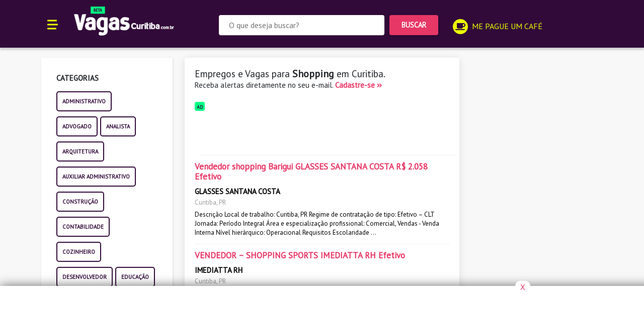

--- FILE ---
content_type: text/html; charset=UTF-8
request_url: https://www.vagascuritiba.com.br/shopping/page/7/
body_size: 8480
content:
<html lang="pt-BR">

<head>
    <meta charset="UTF-8">
    <meta http-equiv="X-UA-Compatible" content="IE=edge">
    <meta name="viewport" content="width=device-width, initial-scale=1">
    <link rel="icon" href="https://www.vagascuritiba.com.br/wp-content/themes/jobs/assets/img/favicon.png">
    <meta name="robots" content="index,follow" />
    <meta name="resource-type" content="document" />
    <meta name="content-language" content="pt-br" />
    <meta http-equiv="refresh" content="240">
    <meta name="revisit" content="1 day" />
    <meta name="theme-color" content="#310a39">
     <meta name="google-adsense-account" content="ca-pub-8006485465362921">

    <!-- Site criado -->
    <!-- Kinda Digital - www.kinda.com.br -->
    <!-- Email: contato@kinda.com.br -->

    <!-- Metatags / SEO -->
    
<title>  Shopping - Empregos e Vagas em Curitiba</title>
<meta name="description" content=""/>
<link rel="canonical" href="https://www.vagascuritiba.com.br/shopping" />
<meta property="og:locale" content="pt_BR">
<meta property="og:url" content="https://www.vagascuritiba.com.br/shopping" />
<meta property="og:site_name" content="Empregos e Vagas em Curitiba" />
<meta property="og:type" content="website" />
<meta property="og:title" content="  Shopping - Empregos e Vagas em Curitiba" />
<meta property="og:description" content="" />

    <!-- Scripts -->
    <!-- Global site tag (gtag.js) - Google Analytics -->
<script async src="https://www.googletagmanager.com/gtag/js?id=G-S9BTCF6PCH"></script>
<script>
  window.dataLayer = window.dataLayer || [];
  function gtag(){dataLayer.push(arguments);}
  gtag('js', new Date());

  gtag('config', 'G-S9BTCF6PCH');
</script>

<!-- Global site tag (gtag.js) - Google Analytics -->
<script async src="https://www.googletagmanager.com/gtag/js?id=UA-88288427-3"></script>
<script>
  window.dataLayer = window.dataLayer || [];
  function gtag(){dataLayer.push(arguments);}
  gtag('js', new Date());

  gtag('config', 'UA-88288427-3');
</script>
    <!-- Jobtome -->
<script src="//api.jobtome.com/trust.js"></script>

<script async src="https://pagead2.googlesyndication.com/pagead/js/adsbygoogle.js?client=ca-pub-8006485465362921"
     crossorigin="anonymous"></script>
    <!-- Styles -->
    <link href="https://cdn.jsdelivr.net/npm/bootstrap@5.0.2/dist/css/bootstrap.min.css" rel="stylesheet"
        integrity="sha384-EVSTQN3/azprG1Anm3QDgpJLIm9Nao0Yz1ztcQTwFspd3yD65VohhpuuCOmLASjC" crossorigin="anonymous">
    <link rel="stylesheet" href="https://www.vagascuritiba.com.br/wp-content/themes/jobs/assets/css/style.css">

    </head>

<body>
    <header class="main-header container-fluid">
        <div class="container">
            <div class="brand-wrapper">
                <button class="main-header__menu navbar-toggler navbar-toggler collapsed" type="button"
                    data-bs-toggle="collapse" data-bs-target="#navbarSupportedContent"
                    aria-controls="navbarSupportedContent" aria-expanded="false" aria-label="Toggle navigation">
                    <span class="main-header__menu-burger">
                        <b></b>
                        <b></b>
                        <b></b>
                    </span>
                </button>
                <a class="main-header__logo" href="/">
                    <h1>
                        <img src="https://www.vagascuritiba.com.br/wp-content/themes/jobs/assets/img/logotipo.png"
                            alt="Empregos e Vagas em Curitiba - Oportunidades de empregos em Curitiba"
                            title="Empregos e Vagas em Curitiba - Oportunidades de empregos em Curitiba">
                        <span>Empregos e Vagas em Curitiba - Oportunidades de empregos em Curitiba</span>
                    </h1>
                </a>
                <div class="collapse navbar-collapse" id="navbarSupportedContent">
                    <ul>
                        <li><a class="dropdown-item" href="/administrativo">Administrativo</a></li><li><a class="dropdown-item" href="/advogado">Advogado</a></li><li><a class="dropdown-item" href="/analista">Analista</a></li><li><a class="dropdown-item" href="/arquitetura">Arquitetura</a></li><li><a class="dropdown-item" href="/auxiliar-administrativo">Auxiliar Administrativo</a></li><li><a class="dropdown-item" href="/construcao">Construção</a></li><li><a class="dropdown-item" href="/contabilidade">Contabilidade</a></li><li><a class="dropdown-item" href="/cozinheiro">Cozinheiro</a></li><li><a class="dropdown-item" href="/desenvolvedor">Desenvolvedor</a></li><li><a class="dropdown-item" href="/educacao">Educação</a></li><li><a class="dropdown-item" href="/enfermagem">Enfermagem</a></li><li><a class="dropdown-item" href="/engenharia">Engenharia</a></li><li><a class="dropdown-item" href="/estetica">Estética</a></li><li><a class="dropdown-item" href="/financeiro">Financeiro</a></li><li><a class="dropdown-item" href="/fitness">Fitness</a></li><li><a class="dropdown-item" href="/jovem-aprendiz">Jovem Aprendiz</a></li><li><a class="dropdown-item" href="/limpeza">Limpeza</a></li><li><a class="dropdown-item" href="/marketing">Marketing</a></li><li><a class="dropdown-item" href="/motoboy">Motoboy</a></li><li><a class="dropdown-item" href="/motorista">Motorista</a></li><li><a class="dropdown-item" href="/noticias">Notícias</a></li><li><a class="dropdown-item" href="/porteiro">Porteiro</a></li><li><a class="dropdown-item" href="/recepcionista">Recepcionista</a></li><li><a class="dropdown-item" href="/recursos-humanos">Recursos Humanos</a></li><li><a class="dropdown-item" href="/secretaria">Secretária</a></li><li><a class="dropdown-item" href="/servicos-gerais">Serviços Gerais</a></li><li><a class="dropdown-item" href="/shopping">Shopping</a></li><li><a class="dropdown-item" href="/telemarketing">Telemarketing</a></li><li><a class="dropdown-item" href="/tosador">Tosador</a></li><li><a class="dropdown-item" href="/ux-designer">UX Designer</a></li><li><a class="dropdown-item" href="/vendedor">Vendedor</a></li><li><a class="dropdown-item" href="/veterinario">Veterinário</a></li>                    </ul>
                </div>
            </div>
            <div class="main-header__searchform" id="searchForm">
                <form role="search" action="/">
                    <div class="main-header__headerInput">
                        <input id="search-input" name="s" required type="text" placeholder="O que deseja buscar?"
                            class="main-header__input" value="">
                    </div>
                    <div class="main-header__headerSubmit">
                        <button class="main-header__button" type="submit">Buscar</button>
                    </div>
                </form>
            </div>
            <div class="main-header__submenu">
                <ul>
                    <li class="mob">
                        <a class="submenu__coffee" href="#" id="headerSearch">
                            <i class="fas fa-search"></i>
                        </a>
                    </li>

                    <li>
                        <a class="submenu__coffee" href="" data-bs-toggle="modal" data-bs-target="#modalDoacao">
                            <i class="fas fa-coffee"></i>
                            <strong class="desk">Me Pague um café</strong>
                        </a>
                    </li>
                </ul>
            </div>
        </div>
    </header><div class="main-content container">
    <section class="row">
        <!-- Sidebar Left -->
        <div class="col-md-3 desk">
            <div class="sidebar__left">
    <div class="listFiltro">
        <strong>Categorias</strong>
        <div>
    <ul class="listCategory porCategoria">
        <li class="listCategory__item "><a href="/administrativo">Administrativo</a></li><li class="listCategory__item "><a href="/advogado">Advogado</a></li><li class="listCategory__item "><a href="/analista">Analista</a></li><li class="listCategory__item "><a href="/arquitetura">Arquitetura</a></li><li class="listCategory__item "><a href="/auxiliar-administrativo">Auxiliar Administrativo</a></li><li class="listCategory__item "><a href="/construcao">Construção</a></li><li class="listCategory__item "><a href="/contabilidade">Contabilidade</a></li><li class="listCategory__item "><a href="/cozinheiro">Cozinheiro</a></li><li class="listCategory__item "><a href="/desenvolvedor">Desenvolvedor</a></li><li class="listCategory__item "><a href="/educacao">Educação</a></li><li class="listCategory__item "><a href="/enfermagem">Enfermagem</a></li><li class="listCategory__item "><a href="/engenharia">Engenharia</a></li><li class="listCategory__item "><a href="/estetica">Estética</a></li><li class="listCategory__item "><a href="/financeiro">Financeiro</a></li><li class="listCategory__item "><a href="/fitness">Fitness</a></li><li class="listCategory__item "><a href="/jovem-aprendiz">Jovem Aprendiz</a></li><li class="listCategory__item "><a href="/limpeza">Limpeza</a></li><li class="listCategory__item "><a href="/marketing">Marketing</a></li><li class="listCategory__item "><a href="/motoboy">Motoboy</a></li><li class="listCategory__item "><a href="/motorista">Motorista</a></li><li class="listCategory__item "><a href="/porteiro">Porteiro</a></li><li class="listCategory__item "><a href="/recepcionista">Recepcionista</a></li><li class="listCategory__item "><a href="/recursos-humanos">Recursos Humanos</a></li><li class="listCategory__item "><a href="/secretaria">Secretária</a></li><li class="listCategory__item "><a href="/servicos-gerais">Serviços Gerais</a></li><li class="listCategory__item current-cat"><a href="/shopping">Shopping</a></li><li class="listCategory__item "><a href="/telemarketing">Telemarketing</a></li><li class="listCategory__item "><a href="/tosador">Tosador</a></li><li class="listCategory__item "><a href="/ux-designer">UX Designer</a></li><li class="listCategory__item "><a href="/vendedor">Vendedor</a></li><li class="listCategory__item "><a href="/veterinario">Veterinário</a></li>    </ul>
</div>    </div>
</div>

<div class="sidebar__left">
    <div class="sidebar__left__donate">
        <span><strong>Faça uma doação</strong></span>
        <p>Nosso site é 100% gratuito, por isso a sua doação é muito
            importante, através da sua ajuda, mantemos nossos serviços e
            pagamos custos de servidores, domínio para que outras pessoas conheçam o
            projeto.<br><br>
            Pode ser o valor de um cafézinho <i class="fas fa-grin-hearts"></i>
        </p>
        <button class="btn" value="Cadastrar" data-bs-toggle="modal" data-bs-target="#modalDoacao"><i
                class="fas fa-coffee"></i> Pagar um café</button>
    </div>
</div>

<!--
<div class="sidebar__left__adsgoogle">
    <img src="https://s0.2mdn.net/8316070/Seguranc_a_Prospecc_a_o-01-300x250.gif">
</div>
-->

<div class="sidebar__left desk">
    <div class="sidebar__left__parceiros">
        <span><strong>Links Parceiros</strong></span>
        <ul>
            <li><a href="https://www.vagasempregossp.com.br" target="_blank"
                    onClick="gtag('event', 'links_parceiros', {'event_category': 'Vagas SP'});">Vagas e Empregos SP</a>
            </li>
            <li><a href="https://www.empregosvagasrj.com.br" target="_blank"
                    onClick="gtag('event', 'links_parceiros', {'event_category': 'Vagas RJ'});">Vagas
                    e Empregos RJ</a>
            </li>
            <li><a href="https://empregosvagasbh.com.br/" target="_blank"
                    onClick="gtag('event', 'links_parceiros', {'event_category': 'Vagas BH'});">Vagas
                    e Empregos BH</a>
            </li>
            <li><a href="https://kinda.com.br/" target="_blank"
                    onClick="gtag('event', 'links_parceiros', {'event_category': 'Kinda'});">Agência
                    de Marketing Digital</a>
            </li>
            <li><a href="https://tudo.fitness" target="_blank"
                    onClick="gtag('event', 'links_parceiros', {'event_category': 'Tudo Fitness'});">Tudo Fitness</a>
            </li>
        </ul>
    </div>
</div>        </div>
        <!-- Vagas / Jobs -->
        <div class="col-md-6">
            <div class="jobs__list middle">
                <div class="jobs__text">
                    <h2>Empregos e Vagas para <strong>Shopping</strong> em Curitiba.
                    </h2>
                    <span>Receba alertas diretamente no seu e-mail. <a href="" data-bs-toggle="modal"
                            data-bs-target="#modalCadastro">Cadastre-se <i
                                class="fas fa-angle-double-right"></i></a></span>
                </div>

                <!-- Ads Vagas em Destaque - Jobtome -->
               
                <!-- Ads Vagas em Destaque - Jobtome -->

                <!-- Ads Google Links API -->
                <article class="jobs">
    <div class="jobs__selos">
        <span class="jobs__selo">Ad</span>
    </div>
    <script async src="https://pagead2.googlesyndication.com/pagead/js/adsbygoogle.js?client=ca-pub-8006485465362921"
        crossorigin="anonymous"></script>
    <ins class="adsbygoogle" style="display:block" data-ad-format="fluid" data-ad-layout-key="-gr-4+z-59+9i"
        data-ad-client="ca-pub-8006485465362921" data-ad-slot="6699289577"></ins>
    <script>
    (adsbygoogle = window.adsbygoogle || []).push({});
    </script>
    <div class="jobs__div"></div>
</article>                <!-- Ads Google Links API -->


                <!-- Vagas / Jobs Loop -->
                                <article class="jobs">
                    <a href="https://www.vagascuritiba.com.br/shopping/vendedor-shopping-barigui-glasses-santana-costa-r-2-058-efetivo-2/" class="row jobs-link">
                        <div class="jobs__title">
                            <h3>Vendedor shopping Barigui GLASSES SANTANA COSTA R$ 2.058 Efetivo</h3>
                        </div>
                                                <div class="jobs__empresa">
                            GLASSES SANTANA COSTA                        </div>
                                                                        <div class="jobs__regiao">
                            Curitiba, PR                        </div>
                                                                        <div class="jobs__desc">
                             Descrição 

 Local de trabalho:  Curitiba, PR 
 Regime de contratação de tipo:  Efetivo – CLT 
 Jornada:  Período Integral 
 Área e especialização profissional:  Comercial, Vendas - Venda Interna 
 Nível hierárquico:  Operacional 
  Requisitos  
  Escolaridade ...                        </div>
                                                <div class="jobs__div"></div>
                    </a>
                </article>



                                <article class="jobs">
                    <a href="https://www.vagascuritiba.com.br/shopping/vendedor-shopping-sports-imediatta-rh-efetivo-2/" class="row jobs-link">
                        <div class="jobs__title">
                            <h3>VENDEDOR &#8211; SHOPPING SPORTS IMEDIATTA RH  Efetivo</h3>
                        </div>
                                                <div class="jobs__empresa">
                            IMEDIATTA RH                        </div>
                                                                        <div class="jobs__regiao">
                            Curitiba, PR                        </div>
                                                                        <div class="jobs__desc">
                            &nbsp;...contratação de tipo:  Efetivo – CLT 
 Jornada:  Parcial tardes 
 Área e especialização profissional:  Comercial, Vendas - Lojas / <b>Shopping </b>
 Nível hierárquico:  Operacional 
 VALORIZADO 
 Tempo de experiência:  Entre 1 e 3 anos 
  Requisitos  
  Escolaridade...&nbsp;                        </div>
                                                <div class="jobs__div"></div>
                    </a>
                </article>



                                <article class="jobs">
                    <a href="https://www.vagascuritiba.com.br/shopping/atendente-de-estacionamento-shopping-curitiba-park-indigo-brasil-r-1-445-a-r-1-506-mensal-2/" class="row jobs-link">
                        <div class="jobs__title">
                            <h3>Atendente De Estacionamento &#8211; SHOPPING CURITIBA Park Indigo Brasil R$ 1.445 a R$ 1.506 mensal</h3>
                        </div>
                                                <div class="jobs__empresa">
                            Park Indigo Brasil                        </div>
                                                                        <div class="jobs__regiao">
                            Curitiba, PR                        </div>
                                                                        <div class="jobs__desc">
                            Segue algumas informações sobre a vaga: 
??Salário mensal: R$1.800
??Horário: *15h20 às 23h - 6x1* ou *11h às 23h - 12x36* 
??VA: R$170/mês e VR: R$16,27/dia 
??Plano Odontológico, Vale Transporte e Seguro de Vida 
?? *Não é necessário ter CNH*
 
  Benefícios 
...                        </div>
                                                <div class="jobs__div"></div>
                    </a>
                </article>



                                <article class="jobs">
                    <a href="https://www.vagascuritiba.com.br/shopping/vendedor-shopping-barigui-centauro-efetivo-2/" class="row jobs-link">
                        <div class="jobs__title">
                            <h3>Vendedor &#8211; Shopping Barigui Centauro  Efetivo</h3>
                        </div>
                                                <div class="jobs__empresa">
                            Centauro                        </div>
                                                                        <div class="jobs__regiao">
                            Curitiba, PR                        </div>
                                                                        <div class="jobs__desc">
                             Descrição 

 Local de trabalho:  Curitiba, PR 
 Regime de contratação de tipo:  Efetivo – CLT 
 Jornada:  Parcial noites 
 Área e especialização profissional:  Moda - Vitrinismo 
 Nível hierárquico:  Consultor 
 VALORIZADO 
 Tempo de experiência:  Menos de 1 ano...                        </div>
                                                <div class="jobs__div"></div>
                    </a>
                </article>



                <article class="jobs">
    <div class="jobs__selos">
        <span class="jobs__selo">Ad</span>
    </div>
    <script async src="https://pagead2.googlesyndication.com/pagead/js/adsbygoogle.js?client=ca-pub-8006485465362921"
        crossorigin="anonymous"></script>
    <ins class="adsbygoogle" style="display:block" data-ad-format="fluid" data-ad-layout-key="-gr-4+z-59+9i"
        data-ad-client="ca-pub-8006485465362921" data-ad-slot="6699289577"></ins>
    <script>
    (adsbygoogle = window.adsbygoogle || []).push({});
    </script>
    <div class="jobs__div"></div>
</article>                <article class="jobs">
                    <a href="https://www.vagascuritiba.com.br/shopping/auxiliar-de-inventario-shopping-patio-batel-luandre-servicos-temporarios-ltda-c-i-r-2-061-temporario-2/" class="row jobs-link">
                        <div class="jobs__title">
                            <h3>Auxiliar de Inventário &#8211; Shopping Patio Batel LUANDRE SERVICOS TEMPORARIOS LTDA. (C-I) R$ 2.061 Temporário</h3>
                        </div>
                                                <div class="jobs__empresa">
                            LUANDRE SERVICOS TEMPORARIOS LTDA. (C-I)                        </div>
                                                                        <div class="jobs__regiao">
                            Curitiba, PR                        </div>
                                                                        <div class="jobs__desc">
                            &nbsp;...contratação de tipo:  Temporário 
 Jornada:  Período Integral 
 Área e especialização profissional:  Comercial, Vendas - Lojas / <b>Shopping </b>
 Nível hierárquico:  Auxiliar   
 Requisitos  
  Escolaridade Mínima: Ensino Médio (2º Grau)
  Benefícios adicionais...&nbsp;                        </div>
                                                <div class="jobs__div"></div>
                    </a>
                </article>



                                <article class="jobs">
                    <a href="https://www.vagascuritiba.com.br/shopping/vendedora-shopping-glasses-santana-costa-r-2-05091-efetivo-2/" class="row jobs-link">
                        <div class="jobs__title">
                            <h3>Vendedor(a) Shopping GLASSES SANTANA COSTA R$ 2.050,91 Efetivo</h3>
                        </div>
                                                <div class="jobs__empresa">
                            GLASSES SANTANA COSTA                        </div>
                                                                        <div class="jobs__regiao">
                            Curitiba, PR                        </div>
                                                                        <div class="jobs__desc">
                             Descrição 

 Local de Trabalho:  Batel -Curitiba 
 Local de trabalho:  Curitiba, PR 
 Regime de contratação de tipo:  Efetivo – CLT 
 Jornada:  Período Integral 
 Área e especialização profissional:  Comercial, Vendas - Venda Interna 
 Nível hierárquico:  Operacional...                        </div>
                                                <div class="jobs__div"></div>
                    </a>
                </article>



                                <article class="jobs">
                    <a href="https://www.vagascuritiba.com.br/shopping/dermoconsultor-shopping-curitiba-nissei-r-2-200-a-r-2-336-mensal-efetivo-2/" class="row jobs-link">
                        <div class="jobs__title">
                            <h3>Dermoconsultor Shopping Curitiba Nissei R$ 2.200 a R$ 2.336 mensal Efetivo</h3>
                        </div>
                                                <div class="jobs__empresa">
                            Nissei                        </div>
                                                                        <div class="jobs__regiao">
                            Curitiba, PR                        </div>
                                                                        <div class="jobs__desc">
                             Descrição 

 Local de trabalho:  Curitiba, PR 
 Regime de contratação de tipo:  Efetivo – CLT 
 Jornada:  Período Integral 
 Área e especialização profissional:  Comercial, Vendas - Atendimento 
 Nível hierárquico:  Auxiliar 
 VALORIZADO 
 Tempo de experiência:...                        </div>
                                                <div class="jobs__div"></div>
                    </a>
                </article>



                <article class="jobs">
    <div class="jobs__selos">
        <span class="jobs__selo">Ad</span>
    </div>
    <script async src="https://pagead2.googlesyndication.com/pagead/js/adsbygoogle.js?client=ca-pub-8006485465362921"
        crossorigin="anonymous"></script>
    <ins class="adsbygoogle" style="display:block" data-ad-format="fluid" data-ad-layout-key="-gr-4+z-59+9i"
        data-ad-client="ca-pub-8006485465362921" data-ad-slot="6699289577"></ins>
    <script>
    (adsbygoogle = window.adsbygoogle || []).push({});
    </script>
    <div class="jobs__div"></div>
</article>                <article class="jobs">
                    <a href="https://www.vagascuritiba.com.br/shopping/gerente-de-loja-loja-shopping-miashop-r-2-600-a-r-3-000-mensal-2/" class="row jobs-link">
                        <div class="jobs__title">
                            <h3>Gerente De Loja &#8211; Loja/ Shopping Miashop R$ 2.600 a R$ 3.000 mensal</h3>
                        </div>
                                                <div class="jobs__empresa">
                            Miashop                        </div>
                                                                        <div class="jobs__regiao">
                            Curitiba, PR                        </div>
                                                                        <div class="jobs__desc">
                            Gerente de loja
 Responsável por liderar e coordenar a equipe de funcionários de uma loja, supervisionando todas as atividades diárias, desde o atendimento a cliente até a gestão de estoque e implementação de estratégias de vendas. As responsabilidades incluem também a...                        </div>
                                                <div class="jobs__div"></div>
                    </a>
                </article>



                                <article class="jobs">
                    <a href="https://www.vagascuritiba.com.br/shopping/vendedor-a-shopping-mueller-loft-r-2-500-a-r-3-500-mensal-efetivo-2/" class="row jobs-link">
                        <div class="jobs__title">
                            <h3>Vendedor (a) &#8211; Shopping Mueller LOFT R$ 2.500 a R$ 3.500 mensal Efetivo</h3>
                        </div>
                                                <div class="jobs__empresa">
                            LOFT                        </div>
                                                                        <div class="jobs__regiao">
                            Curitiba, PR                        </div>
                                                                        <div class="jobs__desc">
                            &nbsp;...contratação de tipo:  Efetivo – CLT 
 Jornada:  Parcial tardes 
 Área e especialização profissional:  Comercial, Vendas - Lojas / <b>Shopping </b>
 Nível hierárquico:  Consultor 
 HABILIDADES 
 Vendedor 
 Atitude Positiva  
  Requisitos  
  Escolaridade Mínima: Ensino...&nbsp;                        </div>
                                                <div class="jobs__div"></div>
                    </a>
                </article>



                                <article class="jobs">
                    <a href="https://www.vagascuritiba.com.br/shopping/vendedor-de-loja-de-shopping-barigui-grupo-guia-r-2-050-2/" class="row jobs-link">
                        <div class="jobs__title">
                            <h3>Vendedor De Loja De Shopping (BARIGUI) GRUPO GUIA R$ 2.050</h3>
                        </div>
                                                <div class="jobs__empresa">
                            GRUPO GUIA                        </div>
                                                                        <div class="jobs__regiao">
                            Curitiba, PR                        </div>
                                                                        <div class="jobs__desc">
                            &nbsp;...Requisitos: Ensino Médio completo; Experiência com vendas . Conhecimento em calçados será um diferencial. 
 Local: Curitiba/PR (<b>Shopping </b>Barigui)
 
  Benefícios 

 -. Vale refeição
 -. Vale transporte  Exigências 
  
~ Escolaridade Mínima:  Ensino Médio (2º Grau...&nbsp;                        </div>
                                                <div class="jobs__div"></div>
                    </a>
                </article>



                                <article class="jobs">
                    <a href="https://www.vagascuritiba.com.br/shopping/vendedor-de-loja-de-shopping-randstad-1850-per-month-2/" class="row jobs-link">
                        <div class="jobs__title">
                            <h3>Vendedor de Loja de Shopping Randstad 1850 per month</h3>
                        </div>
                                                <div class="jobs__empresa">
                            Randstad                        </div>
                                                                        <div class="jobs__regiao">
                            Curitiba - PR                        </div>
                                                                        <div class="jobs__desc">
                             / <b>Shopping</b>  Nível hierárquico: Operacional   VALORIZADO   Tempo de experiência: Menos de 1 ano   Escolaridade Mínima: Ensino...                        </div>
                                                <div class="jobs__div"></div>
                    </a>
                </article>



                                <article class="jobs">
                    <a href="https://www.vagascuritiba.com.br/shopping/operadora-de-caixa-granado-shopping-curitiba-pr-randstad-2056-per-month/" class="row jobs-link">
                        <div class="jobs__title">
                            <h3>Operador(a) de Caixa &#8211; Granado &#8211; Shopping Curitiba/PR Randstad 2056 per month</h3>
                        </div>
                                                <div class="jobs__empresa">
                            Randstad                        </div>
                                                                        <div class="jobs__regiao">
                            Curitiba - PR                        </div>
                                                                        <div class="jobs__desc">
                             e especialização profissional: Comercial, Vendas - Lojas / <b>Shopping</b>  Nível hierárquico: Operacional    Escolaridade Mínima: Ensino...                        </div>
                                                <div class="jobs__div"></div>
                    </a>
                </article>



                                <article class="jobs">
                    <a href="https://www.vagascuritiba.com.br/shopping/atendente-de-loja-granado-park-shopping-barigui-pr-randstad-1755-per-month-2/" class="row jobs-link">
                        <div class="jobs__title">
                            <h3>Atendente de Loja &#8211; Granado &#8211; Park Shopping Barigüi/PR Randstad 1755 per month</h3>
                        </div>
                                                <div class="jobs__empresa">
                            Randstad                        </div>
                                                                        <div class="jobs__regiao">
                            Curitiba - PR                        </div>
                                                                        <div class="jobs__desc">
                              Jornada: Período Integral  Área e especialização profissional: Comercial, Vendas - Lojas / <b>Shopping</b>  Nível hierárquico...                        </div>
                                                <div class="jobs__div"></div>
                    </a>
                </article>



                                <article class="jobs">
                    <a href="https://www.vagascuritiba.com.br/shopping/assistente-administrativo-iplace-curitiba-pr-shopping-patio-batel-iplace-2/" class="row jobs-link">
                        <div class="jobs__title">
                            <h3>Assistente Administrativo iPlace &#8211; Curitiba/PR (Shopping Pátio Batel) iPlace</h3>
                        </div>
                                                <div class="jobs__empresa">
                            iPlace                        </div>
                                                                        <div class="jobs__regiao">
                            Curitiba - PR                        </div>
                                                                        <div class="jobs__desc">
                            , aos clientes.     Ensino médio concluído;  Disponibilidade para atuar em horários de <b>shopping</b>.    SERÁ CONSIDERADO UM DIFERENCIAL...                        </div>
                                                <div class="jobs__div"></div>
                    </a>
                </article>



                                <article class="jobs">
                    <a href="https://www.vagascuritiba.com.br/shopping/gerente-de-loja-shopping-estacao-curitiba-cotton-on-2/" class="row jobs-link">
                        <div class="jobs__title">
                            <h3>Gerente de Loja &#8211; Shopping Estação Curitiba Cotton On</h3>
                        </div>
                                                <div class="jobs__empresa">
                            Cotton On                        </div>
                                                                        <div class="jobs__regiao">
                            Curitiba - PR                        </div>
                                                                        <div class="jobs__desc">
                            : Efetivo – CLT  Jornada: Período Integral  Área e especialização profissional: Comercial, Vendas - Lojas / <b>Shopping</b>  Nível...                        </div>
                                                <div class="jobs__div"></div>
                    </a>
                </article>



                                <!-- Vagas / Jobs Loop -->
                <!-- Paginação -->
                <div class="container middle__pagination">
                    <ul class="nav-pag">
                        <li><a class="prev page-numbers" href="https://www.vagascuritiba.com.br/shopping/page/6/">&laquo; Anterior</a>
<a class="page-numbers" href="https://www.vagascuritiba.com.br/shopping/page/1/">1</a>
<a class="page-numbers" href="https://www.vagascuritiba.com.br/shopping/page/2/">2</a>
<a class="page-numbers" href="https://www.vagascuritiba.com.br/shopping/page/3/">3</a>
<a class="page-numbers" href="https://www.vagascuritiba.com.br/shopping/page/4/">4</a>
<a class="page-numbers" href="https://www.vagascuritiba.com.br/shopping/page/5/">5</a>
<a class="page-numbers" href="https://www.vagascuritiba.com.br/shopping/page/6/">6</a>
<span aria-current="page" class="page-numbers current">7</span>
<a class="page-numbers" href="https://www.vagascuritiba.com.br/shopping/page/8/">8</a>
<a class="page-numbers" href="https://www.vagascuritiba.com.br/shopping/page/9/">9</a>
<a class="page-numbers" href="https://www.vagascuritiba.com.br/shopping/page/10/">10</a>
<a class="page-numbers" href="https://www.vagascuritiba.com.br/shopping/page/11/">11</a>
<a class="page-numbers" href="https://www.vagascuritiba.com.br/shopping/page/12/">12</a>
<a class="page-numbers" href="https://www.vagascuritiba.com.br/shopping/page/13/">13</a>
<a class="page-numbers" href="https://www.vagascuritiba.com.br/shopping/page/14/">14</a>
<a class="page-numbers" href="https://www.vagascuritiba.com.br/shopping/page/15/">15</a>
<a class="page-numbers" href="https://www.vagascuritiba.com.br/shopping/page/16/">16</a>
<a class="page-numbers" href="https://www.vagascuritiba.com.br/shopping/page/17/">17</a>
<a class="page-numbers" href="https://www.vagascuritiba.com.br/shopping/page/18/">18</a>
<a class="page-numbers" href="https://www.vagascuritiba.com.br/shopping/page/19/">19</a>
<a class="page-numbers" href="https://www.vagascuritiba.com.br/shopping/page/20/">20</a>
<a class="page-numbers" href="https://www.vagascuritiba.com.br/shopping/page/21/">21</a>
<a class="page-numbers" href="https://www.vagascuritiba.com.br/shopping/page/22/">22</a>
<a class="page-numbers" href="https://www.vagascuritiba.com.br/shopping/page/23/">23</a>
<a class="page-numbers" href="https://www.vagascuritiba.com.br/shopping/page/24/">24</a>
<a class="page-numbers" href="https://www.vagascuritiba.com.br/shopping/page/25/">25</a>
<a class="page-numbers" href="https://www.vagascuritiba.com.br/shopping/page/26/">26</a>
<a class="page-numbers" href="https://www.vagascuritiba.com.br/shopping/page/27/">27</a>
<a class="page-numbers" href="https://www.vagascuritiba.com.br/shopping/page/28/">28</a>
<a class="page-numbers" href="https://www.vagascuritiba.com.br/shopping/page/29/">29</a>
<a class="page-numbers" href="https://www.vagascuritiba.com.br/shopping/page/30/">30</a>
<a class="page-numbers" href="https://www.vagascuritiba.com.br/shopping/page/31/">31</a>
<a class="page-numbers" href="https://www.vagascuritiba.com.br/shopping/page/32/">32</a>
<a class="page-numbers" href="https://www.vagascuritiba.com.br/shopping/page/33/">33</a>
<a class="page-numbers" href="https://www.vagascuritiba.com.br/shopping/page/34/">34</a>
<a class="page-numbers" href="https://www.vagascuritiba.com.br/shopping/page/35/">35</a>
<a class="page-numbers" href="https://www.vagascuritiba.com.br/shopping/page/36/">36</a>
<a class="page-numbers" href="https://www.vagascuritiba.com.br/shopping/page/37/">37</a>
<a class="next page-numbers" href="https://www.vagascuritiba.com.br/shopping/page/8/">Próximo &raquo;</a></li>                    </ul>
                </div>
            </div>
        </div>
        <!-- Sidebar Right -->
        <div class="col-md-3">
            <!--
<div class="sidebar__right">
    <div class="sidebar__right__novidades">
        <div class="sidebar__right__novidades_header">
            <span><strong>Novidades</strong></span>
            <span><a href="/noticias/">veja todas <i class="fas fa-long-arrow-alt-right"></i></a></span>
        </div>
        <div class="sidebar__right__novidades_destaque">
                        <div class="novidades__destaque_img">
                <a href="https://www.vagascuritiba.com.br/noticias/php-developer-fasterpay/" class="link-img">
                    <img src="" title="PHP Developer FasterPay">
                    <div class="novidades__destaque_content">
                        <span class="novidades__destaque_cat">Notícias</span>
                        <span class="novidades__destaque_title">PHP Developer FasterPay</span>
                    </div>
                </a>
            </div>
                        <div class="novidades__div"></div>
            <div class="novidades__outras">
                <ul>


                                        <li><a href="https://www.vagascuritiba.com.br/noticias/php-developer-fasterpay/"><i class="fas fa-genderless"></i>PHP Developer FasterPay</a></li>

                                        <li><a href="https://www.vagascuritiba.com.br/noticias/operador-de-loja-senior-curitibapr-1134-studio-z-efetivo-4/"><i class="fas fa-genderless"></i>Operador de Loja Sênior CuritibaPR 1134 Studio Z  Efetivo</a></li>

                                        <li><a href="https://www.vagascuritiba.com.br/noticias/produtor-jornalismo-rpc-curitiba-grpcom-efetivo-4/"><i class="fas fa-genderless"></i>Produtor (Jornalismo) RPC Curitiba Grpcom  Efetivo</a></li>

                                    </ul>
            </div>
        </div>
    </div>
</div>-->
<div class="sidebar__right__adsgoogle justify-content-center">
   <script async src="https://pagead2.googlesyndication.com/pagead/js/adsbygoogle.js?client=ca-pub-8006485465362921"
        crossorigin="anonymous"></script>
    <!-- Jobs - 300x250 -->
    <ins class="adsbygoogle" style="display:inline-block;width:300px;height:250px"
        data-ad-client="ca-pub-8006485465362921" data-ad-slot="7846873802"></ins>
    <script>
    (adsbygoogle = window.adsbygoogle || []).push({});
    </script>
</div>
<!--<div class="sidebar__right">
    <div class="sidebar__right__cadastro">
        <span><strong>Cadastre-se</strong></span>
        <p>Receba alertas de vagas de empregos diretamente no seu e-mail.</p>
        <div class="sidebar__right__cadastro_form">
            <div class="cadastro_form__input">
                <script type="text/javascript" src="//www.beleads.com.br/be/form/generate.js?id=3"></script>
            </div>
        </div>
    </div>
</div>-->
<div class="sidebar__right__adsgoogle justify-content-center">
    <script async src="https://pagead2.googlesyndication.com/pagead/js/adsbygoogle.js?client=ca-pub-8006485465362921"
        crossorigin="anonymous"></script>
    <!-- Jobs - 300x250 -->
    <ins class="adsbygoogle" style="display:inline-block;width:300px;height:250px"
        data-ad-client="ca-pub-8006485465362921" data-ad-slot="7846873802"></ins>
    <script>
    (adsbygoogle = window.adsbygoogle || []).push({});
    </script>
</div>
<div class="sidebar__right">
    <div class="sidebar__right__cadastro">
        <span><strong>Vagas mais acessadas</strong></span>
                <article class="jobs">
            <a href="https://www.vagascuritiba.com.br/estetica/recepcionista-luli-adm-r-450-efetivo-2/" class="row jobs-link">
                <div class="jobs__title">
                    <h3>Recepcionista LULI ADM R$ 450 Efetivo</h3>
                </div>
                                <div class="jobs__empresa">
                    LULI ADM                </div>
                                                <div class="jobs__regiao">
                    Curitiba, PR                </div>
                                <div class="jobs__div"></div>
            </a>
        </article>
                <article class="jobs">
            <a href="https://www.vagascuritiba.com.br/enfermagem/tecnicao-de-enfermagem-hiperbarista-wee-recrutamento-e-treinamento-em-saude-2/" class="row jobs-link">
                <div class="jobs__title">
                    <h3>Técnica(o) de Enfermagem Hiperbarista Wee. Recrutamento e Treinamento em Saude</h3>
                </div>
                                <div class="jobs__empresa">
                    Wee. Recrutamento e Treinamento em Saude                </div>
                                                <div class="jobs__regiao">
                    Curitiba - PR                </div>
                                <div class="jobs__div"></div>
            </a>
        </article>
                <article class="jobs">
            <a href="https://www.vagascuritiba.com.br/veterinario/estagiaria-estagiario-de-logistica-verdera-votorantim-cimentos-futuros-talentos/" class="row jobs-link">
                <div class="jobs__title">
                    <h3>Estágiária/Estagiário de Logística Verdera Votorantim Cimentos &#8211; Futuros Talentos</h3>
                </div>
                                <div class="jobs__empresa">
                    Votorantim Cimentos - Futuros Talentos                </div>
                                                <div class="jobs__regiao">
                    Curitiba, PR                </div>
                                <div class="jobs__div"></div>
            </a>
        </article>
                <article class="jobs">
            <a href="https://www.vagascuritiba.com.br/arquitetura/consultor-arquitetura-tecnologia-unidas/" class="row jobs-link">
                <div class="jobs__title">
                    <h3>CONSULTOR ARQUITETURA TECNOLOGIA Unidas</h3>
                </div>
                                <div class="jobs__empresa">
                    Unidas                </div>
                                                <div class="jobs__regiao">
                    Curitiba - PR                </div>
                                <div class="jobs__div"></div>
            </a>
        </article>
                <article class="jobs">
            <a href="https://www.vagascuritiba.com.br/desenvolvedor/desenvolvedor-net-senior-engenharia-de-plataforma-regazzo/" class="row jobs-link">
                <div class="jobs__title">
                    <h3>Desenvolvedor .NET Sênior &#8211; Engenharia de Plataforma Regazzo</h3>
                </div>
                                <div class="jobs__empresa">
                    Regazzo                </div>
                                                <div class="jobs__regiao">
                    Curitiba - PR                </div>
                                <div class="jobs__div"></div>
            </a>
        </article>
                <article class="jobs">
            <a href="https://www.vagascuritiba.com.br/cozinheiro/cozinheiro-lider-bm-vagas-r-3-500-efetivo-2/" class="row jobs-link">
                <div class="jobs__title">
                    <h3>Cozinheiro Lider BM VAGAS R$ 3.500 Efetivo</h3>
                </div>
                                <div class="jobs__empresa">
                    BM VAGAS                </div>
                                                <div class="jobs__regiao">
                    Curitiba, PR                </div>
                                <div class="jobs__div"></div>
            </a>
        </article>
            </div>
</div>        </div>
    </section>
</div>
<!-- Footer -->
<footer class="main-footer container-fluid">
    <div class="container footer__info">
        <div class="row">
            <div class="col-12 col-md-2 justify-content-center footer__links">
                <h5>
                    <p class="footer__links__title">Vagas e Empregos Curitiba</p>
                    <p class="footer__links__p">Site de empregos e vagas em Curitiba, 100% gratuito e atualizado diariamente!</p>
                </h5>
            </div>
            <!--
            <div class="col-12 col-md-2 justify-content-center footer__links">
                <h5 class="footer__links__title">Institucional</h5>
                <ul class="footer__links__list">
                    <li><a href="">Termos de Uso</a></li>
                    <li><a href="">Política de Privacidade</a></li>
                </ul>
            </div>
-->
            <div class="col-12 col-md-2 justify-content-center footer__links">
                <h5 class="footer__links__title">Me pague um café</h5>
                <ul class="footer__links__list">
                    <li><a
                            href="https://www.paypal.com/donate?business=T2FGMFR26CS4Q&no_recurring=0&item_name=Empregos+e+Vagas+RJ&currency_code=BRL">Doar
                            pelo PayPal</a></li>
                </ul>
            </div>

            <div class="col-12 col-md-2 justify-content-center footer__links">
                <h5 class="footer__links__title">Cadastre-se</h5>
                <ul class="footer__links__list">
                    <li><a href="" data-bs-toggle="modal" data-bs-target="#modalCadastro">Receba por E-mail</a></li>
                </ul>
            </div>
            <div class="col-12 col-md-2 justify-content-center footer__links">
                <h5 class="footer__links__title">Redes Sociais</h5>
                <ul class="footer__links__list redes_sociais">
                    <li><a href="https://www.facebook.com/vagasempregosriodejaneiro/" target="_blank"
                            onClick="gtag('event', 'clique', {'event_category': 'Facebook'});"><i
                                class="fab fa-facebook-f"></i></a></li>
                </ul>
            </div>
        </div>
    </div>
    <div class="container-fluid footer__line">
        <div class="container footer__line__infos">
            <div class="footer__line__nos">
                nós <i class="fas fa-heart"></i> ajudar as pessoas<strong>.</strong>
            </div>
            <div class="footer__line__copy">
                Copyright © 2021 - Todos os direitos reservados.
            </div>
        </div>
    </div>
    <div class="footer__txtlegal desk">
        <div class="container">
            <p>O uso deste site está sujeito aos termos e condições do <a href="">Termos de uso</a> e <a
                    href="">Política de privacidade</a>. A responsabilidade das informações aqui
                contidas é totalmente e exclusivamente dos anunciantes. Verifique as informações da vaga e
                principalmente se ela se enquandra em seu perfil antes de se canditar.</p>
        </div>
    </div>
</footer>

<!-- Ads Floater -->

<div class="ads__flutuante">
    <div class="container">
        <div class="row">
            <div class="col-md-2">
                <a href="#" class="button fechar" onclick="hideAds()">X</a>
            </div>
            <div class="col-md-12 justify-content-center desk" style="text-align: center;">
                <script async
                    src="https://pagead2.googlesyndication.com/pagead/js/adsbygoogle.js?client=ca-pub-8006485465362921"
                    crossorigin="anonymous"></script>
                <!-- Jobs - 728x90 -->
                <ins class="adsbygoogle" style="display:inline-block;width:728px;height:90px"
                    data-ad-client="ca-pub-8006485465362921" data-ad-slot="4073126234"></ins>
                <script>
                (adsbygoogle = window.adsbygoogle || []).push({});
                </script>
            </div>
            <div class="col-md-12 mob">
                <script async
                    src="https://pagead2.googlesyndication.com/pagead/js/adsbygoogle.js?client=ca-pub-8006485465362921"
                    crossorigin="anonymous"></script>
                <!-- Jobs - 300x50 (Mobile) -->
                <ins class="adsbygoogle" style="display:inline-block;width:300px;height:50px"
                    data-ad-client="ca-pub-8006485465362921" data-ad-slot="9764436619"></ins>
                <script>
                (adsbygoogle = window.adsbygoogle || []).push({});
                </script>
            </div>
        </div>
    </div>
</div>

<!-- Modal -->
<div class="modal fade" id="modalDoacao" tabindex="-1" aria-labelledby="exampleModalLabel" aria-hidden="true">
    <div class="modal-dialog modal-dialog-centered">
        <div class="modal-content">
            <div class="modal-header">
                <h5 class="modal-title" id="exampleModalLabel">Faça uma Doação</h5>
                <button type="button" class="btn-close" data-bs-dismiss="modal" aria-label="Close"></button>
            </div>
            <div class="modal-body">
                <p>Nosso site é 100% gratuito, mas uma doação é muito
                    importante, através da sua ajuda, mantemos nossos serviços e
                    pagamos custos de servidores, domínio para que outras pessoas conheçam o
                    projeto.<br><br>
                    Pode ser o valor de um cafézinho <i class="fas fa-grin-hearts"></i>
                </p>
                <a href="https://www.paypal.com/donate?business=T2FGMFR26CS4Q&no_recurring=0&item_name=Empregos+e+Vagas+RJ&currency_code=BRL"
                    class="btn" target="_blank"><i class="fas fa-coffee"></i> Pagar um café</a>
            </div>
        </div>
    </div>
</div>

<!--<div class="modal fade" id="modalCadastro" tabindex="-1" aria-labelledby="exampleModalLabel" aria-hidden="true">
    <div class="modal-dialog modal-dialog-centered">
        <div class="modal-content">
            <div class="modal-header">
                <h5 class="modal-title" id="exampleModalLabel">Cadastre-se</h5>
                <button type="button" class="btn-close" data-bs-dismiss="modal" aria-label="Close"></button>
            </div>
            <div class="modal-body">
                <p>Receba alertas de vagas de empregos diretamente no seu e-mail.
                </p>
                <div class="justify-content-center modal__cadastro sidebar__right__cadastro_form">
                    <iframe src="//www.beleads.com.br/be/form/3" width="300" height="300">
                        <p>Your browser does not support iframes.</p>
                    </iframe>
                </div>
            </div>
        </div>
    </div>
</div>--><!-- Footer -->
<script defer src="https://static.cloudflareinsights.com/beacon.min.js/vcd15cbe7772f49c399c6a5babf22c1241717689176015" integrity="sha512-ZpsOmlRQV6y907TI0dKBHq9Md29nnaEIPlkf84rnaERnq6zvWvPUqr2ft8M1aS28oN72PdrCzSjY4U6VaAw1EQ==" data-cf-beacon='{"version":"2024.11.0","token":"d749ca3ac66f4feb991dea0d09c6c886","r":1,"server_timing":{"name":{"cfCacheStatus":true,"cfEdge":true,"cfExtPri":true,"cfL4":true,"cfOrigin":true,"cfSpeedBrain":true},"location_startswith":null}}' crossorigin="anonymous"></script>
</body>

</html>

<!-- Scripts -->
<script src="https://code.jquery.com/jquery-3.6.0.min.js"
    integrity="sha256-/xUj+3OJU5yExlq6GSYGSHk7tPXikynS7ogEvDej/m4=" crossorigin="anonymous"></script>
<script src="https://code.jquery.com/ui/1.12.1/jquery-ui.min.js"
    integrity="sha256-VazP97ZCwtekAsvgPBSUwPFKdrwD3unUfSGVYrahUqU=" crossorigin="anonymous"></script>
<script src="https://cdn.jsdelivr.net/npm/bootstrap@5.0.2/dist/js/bootstrap.bundle.min.js"
    integrity="sha384-MrcW6ZMFYlzcLA8Nl+NtUVF0sA7MsXsP1UyJoMp4YLEuNSfAP+JcXn/tWtIaxVXM" crossorigin="anonymous">
</script>
<script src="https://www.vagascuritiba.com.br/wp-content/themes/jobs/assets/js/scripts.js"></script>

--- FILE ---
content_type: text/html; charset=utf-8
request_url: https://www.google.com/recaptcha/api2/aframe
body_size: 266
content:
<!DOCTYPE HTML><html><head><meta http-equiv="content-type" content="text/html; charset=UTF-8"></head><body><script nonce="u9HPsa3ypkntwmmwLJRRGw">/** Anti-fraud and anti-abuse applications only. See google.com/recaptcha */ try{var clients={'sodar':'https://pagead2.googlesyndication.com/pagead/sodar?'};window.addEventListener("message",function(a){try{if(a.source===window.parent){var b=JSON.parse(a.data);var c=clients[b['id']];if(c){var d=document.createElement('img');d.src=c+b['params']+'&rc='+(localStorage.getItem("rc::a")?sessionStorage.getItem("rc::b"):"");window.document.body.appendChild(d);sessionStorage.setItem("rc::e",parseInt(sessionStorage.getItem("rc::e")||0)+1);localStorage.setItem("rc::h",'1768972102422');}}}catch(b){}});window.parent.postMessage("_grecaptcha_ready", "*");}catch(b){}</script></body></html>

--- FILE ---
content_type: text/css
request_url: https://www.vagascuritiba.com.br/wp-content/themes/jobs/assets/css/style.css
body_size: 2888
content:
@import url('https://fonts.googleapis.com/css?family=PT+Sans&display=swap');
@import url("https://cdnjs.cloudflare.com/ajax/libs/font-awesome/5.15.2/css/all.min.css");

* {
    --corRosa: #e73766;
    --corRoxo: #310a39;
    --corAzul: #05f1ff;
    --corAmarelo: #ebff00;
    --corVerde: #00ff87;
    --corCinza: #9a9a9a;
    --corPreto: #000;
}

a {
    text-decoration: none;
    transition: all 0.4s ease;
}

button {
    transition: all 0.4s ease;
}

button:focus:not(:focus-visible) {
    outline: 0;
    box-shadow: none;
}

html,
body {
    overflow-x: hidden;
}

body {
    position: relative;
    background-color: #f8f8f8;
    font-family: 'PT Sans', sans-serif;
    width: 100%;
    -webkit-box-sizing: border-box;
    -moz-box-sizing: border-box;
    box-sizing: border-box;
}

.btn {

    width: 100%;
    color: #fff;
    background-color: var(--corRosa);
    -webkit-box-shadow: 0 3px 7px rgb(0 0 0 / 17%);
    box-shadow: 0 3px 7px rgb(0 0 0 / 17%);
    border-radius: 4px;
    display: inline-block;
    min-height: 2.5rem;
    padding: .5rem 1.5rem;
    outline: none;
    font-size: .9rem;
    font-weight: 700;
    text-decoration: none;
    text-transform: uppercase;
    line-height: normal;
    border: none;
    border-radius: 4px;
    margin-bottom: 20px;
    margin-top: 10px;
    text-align: center;

}

.btn:hover {

    background-color: var(--corRoxo);
    color: #fff;
}

ol,
ul {
    list-style: none;
    padding-left: 0rem;
    margin-bottom: 0rem;
}

@media only screen and (min-width: 0px) and (max-width: 1025px) {
    .desk {
        display: none;
    }
}

@media only screen and (min-width: 1026px) and (max-width: 5000px) {

    .mob {
        display: none;
    }

}

.main-header {
    display: block;
    width: 100%;
    height: 95px;
    background-color: var(--corRoxo);
    -webkit-box-shadow: 0 4px 4px rgb(0 0 0 / 18%);
    box-shadow: 0 4px 4px rgb(0 0 0 / 18%);
    position: -webkit-sticky;
    position: sticky;
    top: 0;
    z-index: 100;
    -webkit-transition: height .5s;
    transition: height .5s;
    margin-bottom: 20px;
}

.main-header__menu {
    border: none;
    background: transparent;
    position: absolute;
    top: 50%;
    -webkit-transform: translateY(-50%);
    transform: translateY(-50%);

}

.main-header__menu-burger {
    display: inline-block;
    width: 1.3rem;
    position: relative;
    top: 1px;
}

.main-header .navbar-collapse {
    position: relative;
    width: 100%;
    top: -26px;
    padding-top: 10px;
    padding-bottom: 10px;
    background-color: var(--corAmarelo);
    transition: all 0.3s ease;
    z-index: 14;
}

.main-header .navbar-collapse ul {
    display: inline-flex;
    flex-wrap: wrap;
}

.dropdown-item:focus,
.dropdown-item:hover {
    color: var(--corRosa);
    background: transparent;

}

@media only screen and (min-width: 0px) and (max-width: 1025px) {
    .main-header .navbar-collapse {
        width: 400px;
        left: -25px;
        top: -11px;
    }

}

.main-header__menu-burger b:first-child {
    margin: 0;
    width: 90%;
}

.main-header__menu-burger b:last-child {
    width: 85%;
}

.main-header__menu-burger b {
    display: block;
    background-color: var(--corAmarelo);
    height: 3px;
    margin: 5px 0 0;
    -webkit-transition: all .3s ease;
    transition: all .3s ease;
    border-radius: 2px;
}

.navbar-toggler:hover b {
    background-color: var(--corRosa);

}

.main-header__logo {
    position: relative;
    top: 13px;
    -webkit-transform: translateY(-50%);
    transform: translateY(-50%);
    left: 65px;
    -webkit-transition: top .2s, transform .2s;
    -webkit-transition: top .2s, -webkit-transform .2s;
    transition: top .2s, -webkit-transform .2s;
    transition: top .2s, transform .2s;
    transition: top .2s, transform .2s, -webkit-transform .2s;
}

.main-header span {
    overflow: hidden;
    text-indent: -999999px;
    display: block;
}

.main-header__searchform {
    position: absolute;
    display: block;
    top: 20px;
    left: 34%;
    width: 27%;
}

.main-header__label {
    display: block;
    line-height: 1;
    padding: 0 0 .225rem;
    font-size: .8rem;
    color: var(--corAmarelo);
    font-weight: 100;
}


.main-header__headerInput {
    margin-top: 10px;
}

.main-header__input {
    width: 95%;
    border: transparent;
    -webkit-box-shadow: 0 1px 0 0 hsl(0deg 0% 80% / 33%);
    box-shadow: 0 1px 0 0 hsl(0deg 0% 80% / 33%);
    -webkit-transition: -webkit-box-shadow .3s ease;
    transition: -webkit-box-shadow .3s ease;
    transition: box-shadow .3s ease;
    transition: box-shadow .3s ease, -webkit-box-shadow .3s ease;
    color: #000;
    font-weight: 100;
    height: 30px;
    border-radius: 4px;
    padding: 20px;
}

.main-header__headerSubmit {
    position: absolute;
    top: 45%;
    left: 98%;
    -webkit-transform: translateY(-50%);
    transform: translateY(-50%);
}

.main-header__button {
    color: #fff;
    background-color: var(--corRosa);
    -webkit-box-shadow: 0 3px 7px rgb(0 0 0 / 17%);
    box-shadow: 0 3px 7px rgb(0 0 0 / 17%);
    border-radius: 4px;
    display: inline-block;
    min-height: 2.5rem;
    padding: .5rem 1.5rem;
    outline: none;
    font-size: .9rem;
    font-weight: 700;
    text-decoration: none;
    text-transform: uppercase;
    line-height: normal;
    border: none;
    border-radius: 4px;
}

.main-header__button:hover {
    color: #000;
    background-color: var(--corAmarelo);
}

@media only screen and (max-width: 500px) {

    .main-header__searchform {
        top: 95px;
        left: 0px;
        background: var(--corAmarelo);
        display: block;
        width: 100%;
        z-index: 10;
        display: none;
    }

    .main-header__headerInput {
        margin-left: 12px;
    }

    .main-header__input {
        width: 75%;
    }

    .main-header__headerSubmit {

        left: 70%;

    }



}

.main-header__submenu {
    position: absolute;
    top: 40%;
    left: 67%;
}

@media only screen and (max-width: 500px) {

    .main-header__menu {
        left: 1%;
    }

    .main-header__logo {

        left: 12%;

    }

    .main-header__submenu {
        left: 77%;
    }

}

.main-header__submenu strong {
    text-indent: 0px;
    margin: 2px 0px 0px 3px;
}

.main-header__submenu ul {
    list-style: none;
    display: inline-flex;
}

.main-header__submenu li a {
    color: var(--corAmarelo);
    font-weight: 300;
    text-transform: uppercase;
    display: inline-flex;
    margin-left: 42px;
}

@media only screen and (max-width: 500px) {
    .main-header__submenu li a {

        margin-left: 4px;
    }
}

.main-header__submenu li a:hover,
.main-header__submenu a:hover i {
    color: var(--corRosa);

}

.main-header__submenu a:hover i {
    color: #fff;
    background: var(--corRosa);

}

.main-header__submenu li a i {

    color: var(--corRoxo);
    width: 30px;
    height: 30px;
    border-radius: 15px;
    background-color: var(--corAmarelo);
    align-items: center;
    justify-content: center;
    display: inline-flex;
    margin-right: 5px;

}

/* SIDEBAR LEFT */
.sidebar__left {
    background: #fff;
    box-shadow: 1px 1px 4px 0px rgb(0 0 0 / 11%);
    padding: 30px;
    margin-bottom: 15px;
}

.sidebar__left strong,
.sidebar__right strong {
    font-size: 15px;
    color: var(--corB);
    font-weight: 600;
    text-transform: uppercase;
}

.listCategory {
    display: flex;
    flex-wrap: wrap;
    margin-top: 15px;
}

.listCategory__item {
    font-size: 11px;
    color: var(--corRoxo);
    font-weight: bold;
}

.listCategory__item a {
    padding: 8px 15px;
    border-radius: 20px;
}

.listCategory__item a {
    border: 2px solid var(--corRoxo);
    display: inline-block;
    padding: 10px;
    border-radius: 5px;
    margin: 0 5px 10px 0;
    color: var(--corA);
    font-weight: bold;
    font-family: "PT Sans", sans-serif;
    text-transform: uppercase;
}

.listCategory__item a:hover {
    filter: drop-shadow(0 0 9px rgba(var(--rgbA), 0.38));
    background-color: var(--corRosa);
    border: 2px solid var(--corRosa);
    color: #fff;
}

.current-cat a {
    filter: drop-shadow(0 0 9px rgba(var(--rgbA), 0.38));
    background-color: var(--corRosa);
    border: 2px solid var(--corRosa);
    color: #fff;
    cursor: pointer;
}


.sidebar__left p,
.sidebar__right p {

    font-size: .9rem;
    font-weight: 300;
    text-decoration: none;
    line-height: normal;
    margin-top: 10px;

}

.sidebar__left__adsgoogle {
    text-align: center;
    padding: 3px;
    margin-bottom: 15px;
}

.sidebar__left__parceiros li a {

    font-size: 14px;
    color: var(--corRosa);
}

.sidebar__left__parceiros li a:hover {
    color: var(--corRoxo);
}


/* SIDEBAR RIGHT */

.sidebar__right {
    background: #fff;
    padding: 1.5rem 0 0 30px;
    box-shadow: 1px 1px 4px 0px rgb(0 0 0 / 11%);
    margin-bottom: 15px;
}

.sidebar__right__adsgoogle {
    text-align: center;
    padding: 3px;
    margin-bottom: 15px;
}

.sidebar__right .cadastro_form__input input {

    width: 90%;
    border: 1px solid #c3c3c3;
    -webkit-box-shadow: 0 1px 0 0 hsl(0deg 0% 80% / 33%);
    box-shadow: 0 1px 0 0 hsl(0deg 0% 80% / 33%);
    -webkit-transition: -webkit-box-shadow .3s ease;
    transition: -webkit-box-shadow .3s ease;
    transition: box-shadow .3s ease;
    transition: box-shadow .3s ease, -webkit-box-shadow .3s ease;
    color: #000;
    font-weight: 100;
    height: 30px;
    border-radius: 4px;
    padding: 20px;
    margin-bottom: 10px;

}

.sidebar__right .cadastro_form__submit {
    width: 90%;

}

.mauticform-button .btn {
    width: 90%;
}

#mauticform_vagasrj_submit {
    width: 90%;
    padding-bottom: 20px;
}

#mauticform_vagasrj_message {
    margin-bottom: 10px;
    color: green;
    width: 90%;
}


.sidebar__right .sidebar__right__novidades {
    width: 90%;
}

.sidebar__right .sidebar__right__novidades_header {
    align-content: space-between;
}

.sidebar__right__novidades span strong {

    font-size: 24px;
    font-weight: 700;
    text-transform: uppercase;
    color: var(--corRoxo);

}

.sidebar__right__novidades span a {

    text-transform: lowercase;
    font-size: 16px;
    font-weight: 700;
    color: var(--corRoxo);
    margin-left: 30px;

}

.sidebar__right__novidades span a:hover {

    color: var(--corRosa);
}

.sidebar__right__novidades span a i {

    text-transform: lowercase;
    font-size: 14px;
    color: var(--corRosa);
    margin-right: 5px;
    
}

.sidebar__right .novidades__destaque_img img {
    display: block;
    width: 100%;
    height: 210px;
    border: 1px solid var(--corCinza);
}

.sidebar__right .novidades__destaque_content {
    padding: 10px 0px 10px;
    display: block;
}

.sidebar__right .novidades__destaque_content span.novidades__destaque_cat {
    display: block;
    font-size: 13px;
    font-weight: bolder;
    font-style: italic;
    color: var(--corRosa);
}

.sidebar__right .novidades__destaque_content span.novidades__destaque_title {
    font-size: 16px;
    color: var(--corRoxo);
    padding-bottom: 2px;
    line-height: 17px;
    font-weight: bold;
}

.sidebar__right .novidades__div {
    background-color: #f7f7f7;
    width: 100%;
    -ms-flex-negative: 1;
    -webkit-box-flex: 1 0;
    -webkit-flex-shrink: 1;
    flex-shrink: 1;
    height: 2px;
    margin: 5px 0px 5px;
}

.sidebar__right .novidades__outras {
    margin-top: 10px;
    padding-bottom: 10px;
}

.sidebar__right .novidades__outras li {
   margin: 5px 0px 9px;
}

.sidebar__right .novidades__outras li a {
    color: var(--corRoxo);
    line-height: 15px;
    display: block;
    font-size: 12px;
}

.sidebar__right .novidades__outras li a i {
    font-size: 13px;
    color: var(--corRosa);
    margin-right: 5px;
}

.sidebar__right .novidades__outras li a:hover {
    color: var(--corRosa);
}

/* CONTENT MIDDLE */

.middle {
    background: #fff;
    -webkit-box-shadow: 0 2px 15px rgb(0 0 0 / 10%);
    box-shadow: 0 2px 15px rgb(0 0 0 / 10%);
    border-radius: 4px;
    padding: 20px;
    margin-bottom: 1.5rem;
    height: auto;
}

.middle__pagination {
    overflow: hidden;
    font-size: .8rem;
    margin-bottom: 1.0rem;
    margin-top: 1.0rem;
}

.middle__pagination .nav-pag {
    min-width: 195px;
    margin: 10px auto 0;
    display: flex;
    justify-content: center;
    text-align: center;
}

.middle__pagination .nav-pag .page-numbers {
    min-width: 22px;
    border-radius: 4px;
    display: inline-block;
    color: #fff;
    background-color: var(--corRoxo);
}

.middle__pagination .nav-pag .next,
.middle__pagination .nav-pag .prev {
    min-width: 80px;
}

.middle__pagination .nav-pag .page-numbers.current {
    color: var(--corCinza);
    background-color: transparent;
    border: 1px solid transparent;
    border-color: var(--corCinza);
}

.middle__pagination .nav-pag li a:hover,
.middle__pagination .nav-pag li a:focus {
    color: #fff;
    background-color: var(--corAzul);
    border-color: var(--corRoxo);
}

.jobs {
    margin-top: 12px;
}

.jobs .adsbygoogle {
    height: 70px;
    font-family: 'PT Sans', sans-serif;
}

.jobs #ads .rh00 span {
    font-family: 'PT Sans', sans-serif;
}

#ads a.rhlongtitle {
    font-family: 'PT Sans', sans-serif;
    font-size: 17px;
    font-weight: 500;
}

.jobs a:hover {
    opacity: 50%;
}

.jobs__text {
    padding-bottom: 13px;
}

.jobs__text h2 {
    font-size: 19px;
    margin-bottom: 0px;
}

.jobs__text span {
    font-size: 15px;
    font-weight: lighter;
}

.jobs__text span a {
    font-weight: bold;
    color: var(--corRosa);
}

.jobs__text span a i {
    font-size: 12px;
}

.jobs__text span a:hover {
    color: var(--corRoxo);
}

.jobs__text strong {
    font-weight: bold;
    font-size: 20px;
}

.jobs__selos {
    margin-bottom: 5px;
}

.jobs__selo {
    background: var(--corVerde);
    color: var(--corRoxo);
    font-size: 10px;
    font-weight: 700;
    padding: 4px;
    border-radius: 4px;
    padding-bottom: 1px;
    text-transform: uppercase;
    justify-content: center;

}

.jobs__selo__destaque {
    background: var(--corAmarelo);
    color: var(--corRoxo);
    font-size: 10px;
    font-weight: 700;
    padding: 4px;
    border-radius: 4px;
    padding-bottom: 1px;
    text-transform: uppercase;
    justify-content: center;

}

.jobs__title h3 {
    font-size: 17px;
    color: var(--corRosa);
    font-weight: 700;
    padding-bottom: 1px;
}

.jobs-link:hover .jobs__title {
    color: var(--corRoxo);
    transition: all 0.4s ease;

}

.jobs__empresa {
    color: var(--corPreto);
    font-size: 15px;
    font-weight: 700;
    padding-bottom: 1px;
}

.jobs__regiao {
    color: var(--corCinza);
    font-size: 13px;
    padding-bottom: 1px;

}

.jobs__desc {
    color: var(--corPreto);
    font-size: 13px;
    padding-top: 5px;
    line-height: 18px;
}

.jobs__conteudo {
    color: var(--corPreto);
    font-size: 15px;
    padding-top: 5px;
    line-height: 1.5;
    font-weight: 400;
}

.jobs__div {
    background-color: #f7f7f7;
    width: 100%;
    -ms-flex-negative: 1;
    -webkit-box-flex: 1 0;
    -webkit-flex-shrink: 1;
    flex-shrink: 1;
    height: 2px;
    margin: 12px 12px 0px;
}

/* FOOTER */

.main-footer {
    position: relative;
    z-index: 1;
    background-color: var(--corRoxo);
    color: #fff;

}

.footer__info {
    padding-top: 50px;
    padding-bottom: 34px;
    padding-left: 82px;
}

@media only screen and (max-width: 500px) {

    .footer__info {
        padding-left: 10px;
        text-align: center;
    }

    .footer__links {
        margin-bottom: 20px;
    }

}

.footer__links {
    display: -webkit-box;
    display: -ms-flexbox;
    display: inline-block;
    margin-right: 41px;
}

.footer__links h5 .footer__links__title {
    text-transform: uppercase;
    font-weight: bold;
    font-size: 15px;
}

.footer__links h5.footer__links__title {
    text-transform: uppercase;
    font-weight: bold;
    font-size: 15px;
}

.footer__links h5 p {
    font-size: 14px;
    vertical-align: text-top;
}

.footer__links li a {
    text-transform: uppercase;
    font-size: 13px;
    color: #fff;
    transition: all 0.4s ease;
}

.footer__links li a:hover {
    color: var(--corAmarelo);
    transition: all 0.4s ease;
}

.footer__line {
    background-color: #2d0735;
    height: 50px;
}

@media only screen and (max-width: 500px) {

    .footer__line {
        height: 90px;
    }

}

.footer__line__infos {
    display: -webkit-box;
    display: -ms-flexbox;
    display: flex;
    -webkit-box-pack: justify;
    -ms-flex-pack: justify;
    justify-content: space-between;
}

@media only screen and (max-width: 500px) {

    .footer__line__infos {

        display: inline-block;

    }

}

.redes_sociais a {
    width: 30px;
    height: 30px;
    border-radius: 15px;
    background-color: var(--corRosa);
    align-items: center;
    justify-content: center;
    display: inline-flex;
}

.footer__line__nos {
    padding-top: 13px;
    font-size: 15px;
    font-weight: 700;
    margin: 0px 70px 0px;
}

.footer__line__nos strong {
    color: var(--corRosa);
    margin-left: 2px;
}

.footer__line__copy {
    margin-top: 16px;
    font-size: 12px;
    margin: 16px 119px 0px;
}

.footer__txtlegal {
    text-align: center;
    padding: 15px;
    font-size: 11px;
    margin: 20px 450px 0px;
}

@media only screen and (max-width: 500px) {

    .footer__line__nos {

        padding-top: 23px;
        margin: 0px 60px 0px;

    }

    .footer__line__copy {
        margin-top: 5px;
        margin: 0px;
        text-align: center;
    }

    .footer__txtlegal {
        text-align: center;
        font-size: 11px;
        margin: 20px 100px 10px;
        position: relative;
    }

}

.footer__txtlegal a {
    color: var(--corVerde);
    text-decoration: none;
}

.footer__txtlegal a:hover {
    color: var(--corRosa);
}

.fa-heart {
    color: var(--corRosa);
}

.ads__flutuante {
    position: fixed;
    bottom: 0%;
    width: 100%;
    background-color: #fff;
    color: #000;
    box-shadow: 20px 20px 20px 20px #181818a6;
    z-index: 99;
    padding: 30px 20px;
}

.ads__flutuante .fechar {
    color: var(--corRosa);
    background-color: #fff;
    width: 30px;
    position: absolute;
    top: -10px;
    left: 80%;
    text-align: center;
    border-radius: 10px;
}

@media only screen and (max-width: 500px) {

    .ads__flutuante {
        position: fixed;
        bottom: 0%;
    }

    .ads__flutuante .fechar {
        top: -10px;
        left: 80%;
    }

}

/* SINGLE */

.single h2 {
    font-size: 17px;
    font-weight: 700;
    margin-top: 15px;
    margin-bottom: 5px;
    color: var(--corRosa);
}

.jobs__infos {
    color: var(--corPreto);
    font-size: 15px;
    font-weight: 700;
    padding-bottom: 1px;

}

.jobs__infos ul {
    display: inline-flex;
}

.jobs__infos ul li {
    margin-right: 12px;
}

.jobs__desc span {
    display: block;
    font-size: 15px;
    font-weight: 700;
    margin: 5px 0px 5px;
}

.jobs__candidatar {
    padding: 20px;
}

.sidebar__right .jobs {
    width: 90%;
}

.single .social__share {
    text-align: center;
    background-color: #f8f8f8;
    padding: 15px;
}

.single .social__share span {

    font-size: 14px;
    font-weight: 700;
    text-transform: uppercase;

}

.single .social__share ul {
    list-style: none;
    display: inline-flex;
    margin: 4px;
}

.single .social__share ul li {
    margin: 4px;
}

.single .social__share a {
    width: 30px;
    height: 30px;
    border-radius: 15px;
    color: #fff;
    background-color: var(--corRosa);
    align-items: center;
    justify-content: center;
    display: inline-flex;
}

.single .social__share a:hover {
    background-color: var(--corRoxo);
}

.modal__cadastro {
    text-align: center;
}

--- FILE ---
content_type: application/x-javascript
request_url: https://www.vagascuritiba.com.br/wp-content/themes/jobs/assets/js/scripts.js
body_size: -350
content:
$( "#headerSearch" ).on( "click", function(e){

    let searchWrapper = $('#searchForm');
    e.preventDefault();
	searchWrapper.slideToggle('fast');
   
});

function hideAds() {
    $(".ads__flutuante").hide();

}

function sponsored(){
    gtag('event', 'clique', {'event_category': 'Patrocinado'});
}